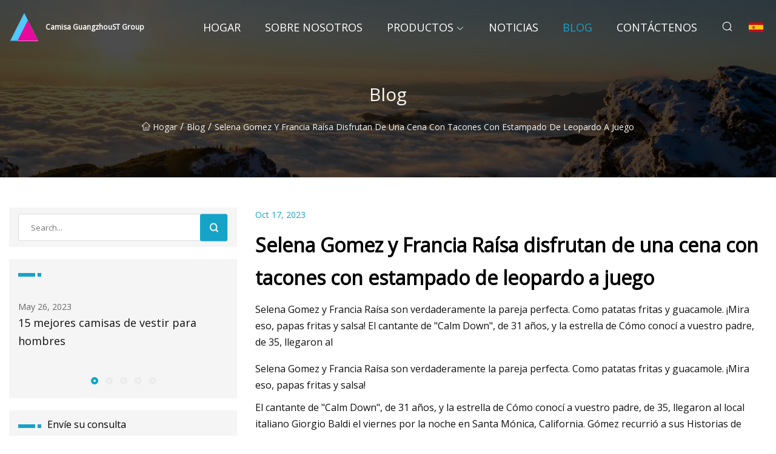

--- FILE ---
content_type: text/html; charset=utf-8
request_url: https://es.hhfybj.com/blog/selena-gomez-and-francia-raisa-enjoy-dinner-in-matching-leopard-print-heels
body_size: 5101
content:
<!doctype html>
<html lang="es">
<head>
<meta charset="utf-8" />
<title>Selena Gomez y Francia Raísa disfrutan de una cena con tacones con estampado de leopardo a juego - Camisa GuangzhouST Group</title>
<meta name="description" content="Selena Gomez y Francia Raísa disfrutan de una cena con tacones con estampado de leopardo a juego" />
<meta name="keywords" content="Selena Gomez y Francia Raísa disfrutan de una cena con tacones con estampado de leopardo a juego" />
<meta name="viewport" content="width=device-width, initial-scale=1.0" />
<meta name="application-name" content="Camisa GuangzhouST Group" />
<meta name="twitter:card" content="summary" />
<meta name="twitter:title" content="Selena Gomez y Francia Raísa disfrutan de una cena con tacones con estampado de leopardo a juego - Camisa GuangzhouST Group" />
<meta name="twitter:description" content="Selena Gomez y Francia Raísa disfrutan de una cena con tacones con estampado de leopardo a juego" />
<meta name="twitter:image" content="https://es.hhfybj.com/uploadimg/logo74388.png" />
<meta http-equiv="X-UA-Compatible" content="IE=edge" />
<meta property="og:site_name" content="Camisa GuangzhouST Group" />
<meta property="og:type" content="article" />
<meta property="og:title" content="Selena Gomez y Francia Raísa disfrutan de una cena con tacones con estampado de leopardo a juego - Camisa GuangzhouST Group" />
<meta property="og:description" content="Selena Gomez y Francia Raísa disfrutan de una cena con tacones con estampado de leopardo a juego" />
<meta property="og:url" content="https://es.hhfybj.com/blog/selena-gomez-and-francia-raisa-enjoy-dinner-in-matching-leopard-print-heels" />
<meta property="og:image" content="https://es.hhfybj.com/uploadimg/logo74388.png" />
<link href="https://es.hhfybj.com/blog/selena-gomez-and-francia-raisa-enjoy-dinner-in-matching-leopard-print-heels" rel="canonical" />
<link href="https://es.hhfybj.com/uploadimg/ico74388.png" rel="shortcut icon" type="image/x-icon" />
<link href="https://fonts.googleapis.com" rel="preconnect" />
<link href="https://fonts.gstatic.com" rel="preconnect" crossorigin />
<link href="https://fonts.googleapis.com/css2?family=Open+Sans&display=swap" rel="stylesheet" />
<link href="/themes/sydney/toast.css" rel="stylesheet" />
<link href="/themes/sydney/swiper.min.css" rel="stylesheet" />
<link href="/themes/sydney/cyan/style.css" rel="stylesheet" />
<link href="/themes/sydney/cyan/page.css" rel="stylesheet" />
<script type="application/ld+json">
[{
"@context": "https://schema.org/",
"@type": "BreadcrumbList",
"itemListElement": [{
"@type": "ListItem",
"name": "Hogar",
"position": 1,
"item": "https://es.hhfybj.com/blog/selena-gomez-and-francia-raisa-enjoy-dinner-in-matching-leopard-print-heels/"
},{
"@type": "ListItem",
"name": "Blog",
"position": 2,
"item": "https://es.hhfybj.com/blog"
},{
"@type": "ListItem",
"name": "Selena Gomez y Francia Raísa disfrutan de una cena con tacones con estampado de leopardo a juego",
"position": 3,
"item": "https://es.hhfybj.com/blog/selena-gomez-and-francia-raisa-enjoy-dinner-in-matching-leopard-print-heels"
}]},{
"@context": "http://schema.org",
"@type": "NewsArticle",
"mainEntityOfPage": {
"@type": "WebPage",
"@id": "https://es.hhfybj.com/blog/selena-gomez-and-francia-raisa-enjoy-dinner-in-matching-leopard-print-heels"},
"headline": "Camisa GuangzhouST Group",
"image": {
"@type": "ImageObject",
"url": "https://es.hhfybj.com"},
"datePublished": "",
"dateModified": "",
"author": {
"@type": "Organization",
"name": "Camisa GuangzhouST Group",
"url": "https://es.hhfybj.com"},
"publisher": {
"@type": "Organization",
"name": "es.hhfybj.com",
"logo": {
"@type": "ImageObject",
"url": "https://es.hhfybj.com/uploadimg/logo74388.png"}},
"description": "Selena Gomez y Francia Raísa disfrutan de una cena con tacones con estampado de leopardo a juego"
}]
</script>
<script type="text/javascript" src="//info.53hu.net/traffic.js?id=08a984h6ak"></script>
</head>
<body class="index">
<!-- header -->
<header>
  <div class="container">
    <div class="head-logo"><a href="/" title="Camisa GuangzhouST Group"><img src="/uploadimg/logo74388.png" width="50" height="50" class="logo" alt="Camisa GuangzhouST Group"><span>Camisa GuangzhouST Group</span></a></div>
    <div class="menu-btn"><em></em><em></em><em></em></div>
    <div class="head-content">
      <nav class="nav">
        <ul>
          <li><a href="/">Hogar</a></li>
          <li><a href="/about-us">Sobre nosotros</a></li>
          <li><a href="/products">Productos</a><em class="iconfont icon-xiangxia"></em>
            <ul class="submenu">
              <li><a href="/shirt">Camisa</a></li>
              <li><a href="/women-shirt">Camisa de mujer</a></li>
              <li><a href="/plaid-shirt">Camisa a cuadros</a></li>
              <li><a href="/polo-shirts">Camisas de polo</a></li>
              <li><a href="/casual-shirt">Camisa casual</a></li>
              <li><a href="/dress-shirts">Camisa de vestir</a></li>
              <li><a href="/leopard-print">Estampado de leopardo</a></li>
              <li><a href="/flannel-shirt">Camisa de franela</a></li>
              <li><a href="/printed-shirt">Camisa estampada</a></li>
            </ul>
          </li>
          <li><a href="/news">Noticias</a></li>
          <li class="active"><a href="/blog">Blog</a></li>
          <li><a href="/contact-us">Cont&#xE1;ctenos</a></li>
        </ul>
      </nav>
      <div class="head-search"><em class="iconfont icon-sousuo"></em></div>
      <div class="search-input">
        <input type="text" placeholder="Click Search" id="txtSearch" autocomplete="off">
        <div class="search-btn" onClick="SearchProBtn()"><em class="iconfont icon-sousuo" aria-hidden="true"></em></div>
      </div>
      <div class="languagelist">
        <div title="Language" class="languagelist-icon"><span>Language</span></div>
        <div class="languagelist-drop"><span class="languagelist-arrow"></span>
          <ul class="languagelist-wrap">
             <li class="languagelist-active"><a href="https://es.hhfybj.com/blog/selena-gomez-and-francia-raisa-enjoy-dinner-in-matching-leopard-print-heels"><img src="/themes/sydney/images/language/es.png" width="24" height="16" alt="Espa&#xF1;ol" title="es">Espa&#xF1;ol</a></li>
                                    <li>
                                        <a href="https://www.hhfybj.com/blog/selena-gomez-and-francia-raisa-enjoy-dinner-in-matching-leopard-print-heels">
                                            <img src="/themes/sydney/images/language/en.png" width="24" height="16" alt="English" title="en">
                                            English
                                        </a>
                                    </li>
                                    <li>
                                        <a href="https://fr.hhfybj.com/blog/selena-gomez-and-francia-raisa-enjoy-dinner-in-matching-leopard-print-heels">
                                            <img src="/themes/sydney/images/language/fr.png" width="24" height="16" alt="Français" title="fr">
                                            Français
                                        </a>
                                    </li>
                                    <li>
                                        <a href="https://de.hhfybj.com/blog/selena-gomez-and-francia-raisa-enjoy-dinner-in-matching-leopard-print-heels">
                                            <img src="/themes/sydney/images/language/de.png" width="24" height="16" alt="Deutsch" title="de">
                                            Deutsch
                                        </a>
                                    </li>
                                    <li>
                                        <a href="https://it.hhfybj.com/blog/selena-gomez-and-francia-raisa-enjoy-dinner-in-matching-leopard-print-heels">
                                            <img src="/themes/sydney/images/language/it.png" width="24" height="16" alt="Italiano" title="it">
                                            Italiano
                                        </a>
                                    </li>
                                    <li>
                                        <a href="https://pt.hhfybj.com/blog/selena-gomez-and-francia-raisa-enjoy-dinner-in-matching-leopard-print-heels">
                                            <img src="/themes/sydney/images/language/pt.png" width="24" height="16" alt="Português" title="pt">
                                            Português
                                        </a>
                                    </li>
                                    <li>
                                        <a href="https://ja.hhfybj.com/blog/selena-gomez-and-francia-raisa-enjoy-dinner-in-matching-leopard-print-heels"><img src="/themes/sydney/images/language/ja.png" width="24" height="16" alt="日本語" title="ja"> 日本語</a>
                                    </li>
                                    <li>
                                        <a href="https://ko.hhfybj.com/blog/selena-gomez-and-francia-raisa-enjoy-dinner-in-matching-leopard-print-heels"><img src="/themes/sydney/images/language/ko.png" width="24" height="16" alt="한국어" title="ko"> 한국어</a>
                                    </li>
                                    <li>
                                        <a href="https://ru.hhfybj.com/blog/selena-gomez-and-francia-raisa-enjoy-dinner-in-matching-leopard-print-heels"><img src="/themes/sydney/images/language/ru.png" width="24" height="16" alt="Русский" title="ru"> Русский</a>
                                    </li>
          </ul>
        </div>
      </div>
    </div>
  </div>
</header>
<main>
  <div class="inner-banner"><img src="/themes/sydney/images/inner-banner.webp" alt="Selena Gomez y Francia Raísa disfrutan de una cena con tacones con estampado de leopardo a juego">
    <div class="inner-content">
      <h1>Blog</h1>
      <div class="inner-content-nav"><a href="/"><img src="/themes/sydney/images/pagenav-homeicon.webp" alt="Hogar">Hogar</a> / <a href="/blog">Blog</a> / <span>Selena Gomez y Francia Raísa disfrutan de una cena con tacones con estampado de leopardo a juego</span></div>
    </div>
  </div>
  <div class="container">
    <div class="page-main">
      <div class="page-aside">
        <div class="page-search">
          <input type="text" placeholder="Search..." id="txtSearch" autocomplete="off">
          <div class="page-search-btn" onClick="SearchProBtn()"><img src="/themes/sydney/images/page-search.webp" alt="search"></div>
        </div>
        <div class="page-recent">
          <div class="page-aside-item-title"><span class="wrie-style"></span></div>
          <div class="swiper">
            <div class="swiper-wrapper">              <div class="swiper-slide"><a href="/blog/15-best-dress-shirts-for-men">
                <div class="swiper-text">
                  <p>May 26, 2023</p>
                  <p>15 mejores camisas de vestir para hombres</p>
                </div>
              </a></div>              <div class="swiper-slide"><a href="/blog/17-best-work-shirts-for-men-that-are-anything-but-a-daily-grind">
                <div class="swiper-text">
                  <p>May 27, 2023</p>
                  <p>17 mejores camisas de trabajo para hombres que son todo menos una rutina diaria</p>
                </div>
              </a></div>              <div class="swiper-slide"><a href="/blog/birds-of-a-feather-hit-the-minnesota-state-fair-together">
                <div class="swiper-text">
                  <p>May 28, 2023</p>
                  <p>Pájaros del mismo plumaje llegan juntos a la Feria Estatal de Minnesota</p>
                </div>
              </a></div>              <div class="swiper-slide"><a href="/blog/she-upcycled-her-late-grandpas-shirts-into-cute-tops-to-keep-him-close-to-her-heart">
                <div class="swiper-text">
                  <p>May 29, 2023</p>
                  <p>Ella recicló las camisas de su difunto abuelo y las convirtió en lindas blusas para mantenerlo cerca de su corazón</p>
                </div>
              </a></div>              <div class="swiper-slide"><a href="/blog/florida-inmates-prisons-grapple-with-wave-of-oppressive-heat">
                <div class="swiper-text">
                  <p>May 30, 2023</p>
                  <p>Los reclusos y las prisiones de Florida se enfrentan a una ola de calor "opresivo"</p>
                </div>
              </a></div>            </div>
            <div class="swiper-pagination"></div>
          </div>
        </div>
        <div class="page-inquiry">
          <div class="page-aside-item-title"><span class="wrie-style"></span>Env&#xED;e su consulta</div>
          <div class="page-inquiry-bottom">
            <input type="hidden" id="in-domain" value="es.hhfybj.com">
            <input type="text" placeholder="Name" id="in-name">
            <input type="text" placeholder="Email" id="in-email">
            <input type="text" placeholder="Phone" id="in-phone">
            <input type="text" placeholder="Message" id="in-content">
            <div class="subbtn" id="SubmitName" onclick="SendInquiry()">ENTREGAR</div>
          </div>
        </div>
      </div>
      <div class="page-content">
        <div class="news-detail">
          <p class="time">Oct 17, 2023</p>
          <h4 class="title">Selena Gomez y Francia Raísa disfrutan de una cena con tacones con estampado de leopardo a juego</h4>
          <p class="title-des"> Selena Gomez y Francia Raísa son verdaderamente la pareja perfecta.  Como patatas fritas y guacamole.  ¡Mira eso, papas fritas y salsa!  El cantante de "Calm Down", de 31 años, y la estrella de Cómo conocí a vuestro padre, de 35, llegaron al</p>
          <p> Selena Gomez y Francia Raísa son verdaderamente la pareja perfecta.  Como patatas fritas y guacamole.  ¡Mira eso, papas fritas y salsa!</p><p> El cantante de "Calm Down", de 31 años, y la estrella de Cómo conocí a vuestro padre, de 35, llegaron al local italiano Giorgio Baldi el viernes por la noche en Santa Mónica, California.  Gómez recurrió a sus Historias de Instagram para documentar la divertida salida y primero publicó una foto de sus tacones con estampado de leopardo a juego.</p><p> Raísa volvió a publicar la historia y reiteró que "no hay problemas" entre ellos, "solo salsa".  También señaló que no estaba planeado usar tacones a juego.  ¡Las mejores amigas siempre saben lo que es mejor!  Gómez lucía deslumbrante también con un vestido Reformation Libra Knit y un par de aretes Felix de Jencks Howland.</p><p>Según las Historias de Instagram de Raísa, las chicas estaban allí con un grupo de amigos que incluía a la amiga cercana de Gómez, Theresa Marie Mingus, quien publicó una foto de Raísa sonriendo mientras estaba sentada en su mesa.</p><p>Cuando terminó la cena, Gómez, Raísa y el resto del grupo salieron juntos del restaurante y se subieron al mismo auto, según TMZ, que obtuvo fotos y videos de paparazzi acosándolos al salir.</p><p>La revelación, por supuesto, se produce pocos días después de que Raísa asistiera al podcast Good Guys de su coprotagonista Josh Peck y abordara directamente los rumores de enemistad entre ella y Gómez.</p><p> "Siempre que pensaba en que mi nombre saliera en la prensa, nunca lo pensaba así", admitió Raísa.  "Siempre lo pensé desde la perspectiva de un actor".</p><p>Raísa y Gómez fueron amigas durante casi 15 años y, en septiembre de 2017, Raísa donó su riñón a Gómez, quien necesitaba un trasplante debido a su batalla contra el lupus.</p><p> "Ella y yo hicimos pública nuestra situación hace años y honestamente teníamos que hacerlo. La prensa se enteró de la historia y quisimos contarla", compartió Raísa.  "En cuanto a lo que está pasando últimamente, ¿alguien te prepara para este tipo de cosas? Nunca. Nunca nos preparamos para este tipo de cosas. Siempre me toma por sorpresa. No sé si es bueno o no".</p><p>Raísa también desmintió los rumores de que fue obligada a donar su riñón.</p><p>Video</p><p> "Nadie me obligó a hacer nada", dijo.  "Surgió de la genuina bondad de mi corazón".</p><p>Gómez y Raísa tuvieron una pelea pública el año pasado cuando Gómez no nombró a Raísa como una "amiga en la industria" en una entrevista con Rolling Stone.</p><p>"Nunca encajé con un grupo genial de chicas que fueran celebridades. Mi única amiga en la industria realmente es Taylor [Swift], así que recuerdo sentir que no pertenecía", dijo Gómez.</p><p> Una parte selecta de esa cita: "Mi único amigo en la industria realmente es Taylor [Swift]", se compartió en Instagram como lo más destacado de la entrevista.  Luego, Raísa publicó un comentario, eliminado desde entonces, que decía, simple y crípticamente, "Interesante".</p><p>Toda agua pasada.</p><p><strong>CONTENIDO RELACIONADO:</strong></p><p>Video</p><p>Noticias</p><p>Noticias</p><p>Noticias</p><strong>CONTENIDO RELACIONADO:</strong>
          <div class="product-detail-inquiry">
            <div class="sharewrap"></div><br>
            <div class="page-select">
              <div class="previous btn"><em class="iconfont icon-xiangzuo"></em></div>
              <div class="content">
                <div>
                  <p> <a href="/blog/kelly-osbourne-steps-out-in-plunging-leopard-dress-9-months-after-giving-birth">Kelly Osbourne sale con un escotado vestido de leopardo 9 meses después de dar a luz</a></p>
                </div>
                <div>
                  <p> <a href="/blog/cariuma-leopard-print-sneakers-2023-review-price-shop-shoes-online">Zapatillas Cariuma con estampado de leopardo 2023: revisión, precio, compra de zapatos en línea</a></p>
                </div>
              </div>
              <div class="next btn"><em class="iconfont icon-xiangyou"></em></div>
            </div>
          </div>
        </div>
      </div>
    </div>
  </div>
</main>
 
<!-- footer -->
<footer>
  <div class="foot-top">
    <div class="container">
      <div class="left">
        <div class="title">Tu Estadio de Golf Selecci&#xF3;n Perfecta</div>
        <div class="text">Suscr&#xED;base a nuestro bolet&#xED;n mensual para recibir las &#xFA;ltimas noticias y art&#xED;culos</div>
      </div>
      <div class="right"><a href="/contact-us" class="more">Cont&#xE1;ctenos <em class="iconfont icon-zhixiangyou"></em></a></div>
    </div>
  </div>
  <div class="container">
    <div class="foot-item foot-item1">
      <div class="foot-title">COMPARTIR SOCIAL</div>
      <div class="foot-share">
        <a href="/" rel="nofollow" title="facebook"><em class="iconfont icon-facebook"></em></a>
        <a href="/" rel="nofollow" title="linkedin"><em class="iconfont icon-linkedin"></em></a>
        <a href="/" rel="nofollow" title="twitter"><em class="iconfont icon-twitter-fill"></em></a>
        <a href="/" rel="nofollow" title="youtube"><em class="iconfont icon-youtube"></em></a>
        <a href="/" rel="nofollow" title="instagram"><em class="iconfont icon-instagram"></em></a>
        <a href="/" rel="nofollow" title="TikTok"><em class="iconfont icon-icon_TikTok"></em></a>
      </div>
    </div>
    <div class="foot-item foot-item2">
      <div class="foot-title">ENLACES</div>
      <ul>
        <li><a href="/">Hogar</a></li>
        <li><a href="/about-us">Sobre nosotros</a></li>
        <li><a href="/products">Productos</a></li>
        <li><a href="/news">Noticias</a></li>
        <li><a href="/blog">Blog</a></li>
        <li><a href="/contact-us">Cont&#xE1;ctenos</a></li>
        <li><a href="/sitemap.xml">mapa del sitio</a></li>
        <li><a href="/privacy-policy">Privacy Policy</a></li>
      </ul>
    </div>
    <div class="foot-item foot-item3">
      <div class="foot-title">CATEGOR&#xCD;AS</div>
      <ul>
        <li><a href="/shirt">Camisa</a></li>
        <li><a href="/women-shirt">Camisa de mujer</a></li>
        <li><a href="/plaid-shirt">Camisa a cuadros</a></li>
        <li><a href="/polo-shirts">Camisas de polo</a></li>
        <li><a href="/casual-shirt">Camisa casual</a></li>
        <li><a href="/dress-shirts">Camisa de vestir</a></li>
        <li><a href="/leopard-print">Estampado de leopardo</a></li>
        <li><a href="/flannel-shirt">Camisa de franela</a></li>
      </ul>
    </div>
    <div class="foot-item foot-item4">
      <div class="foot-title">EMPRESA ASOCIADA</div>
      <ul>
      </ul>
    </div>    
  </div>
  <div class="foot-copyright">
    <p>Copyright &copy; es.hhfybj.com, Todos los derechos reservados.&nbsp;&nbsp;&nbsp;&nbsp;<a href="rock@hhfybj.com" target=""><span class="__cf_email__" data-cfemail="21534e424a6149494758434b0f424e4c">[email&#160;protected]</span></a></p>
  </div>
  <div class="gotop"><em class="iconfont icon-xiangshang"></em></div>
</footer>
 
<!-- script -->
<script data-cfasync="false" src="/cdn-cgi/scripts/5c5dd728/cloudflare-static/email-decode.min.js"></script><script src="/themes/sydney/js/jquery3.6.1.js"></script>
<script src="/themes/sydney/js/vanilla-lazyload.js"></script>
<script src="/themes/sydney/js/swiper.min.js"></script>
<script src="/themes/sydney/js/axios.min.js"></script>
<script src="/themes/sydney/js/toast.js"></script>
<script src="/themes/sydney/js/share.js"></script>
<script src="/themes/sydney/js/style.js"></script>
<script src="/themes/sydney/js/page.js"></script>
<script src="/themes/sydney/js/contact.js"></script>
<script src="/themes/sydney/js/news.js"></script>
<script defer src="https://static.cloudflareinsights.com/beacon.min.js/vcd15cbe7772f49c399c6a5babf22c1241717689176015" integrity="sha512-ZpsOmlRQV6y907TI0dKBHq9Md29nnaEIPlkf84rnaERnq6zvWvPUqr2ft8M1aS28oN72PdrCzSjY4U6VaAw1EQ==" data-cf-beacon='{"version":"2024.11.0","token":"8928a6148d984d77ba023baab577b87b","r":1,"server_timing":{"name":{"cfCacheStatus":true,"cfEdge":true,"cfExtPri":true,"cfL4":true,"cfOrigin":true,"cfSpeedBrain":true},"location_startswith":null}}' crossorigin="anonymous"></script>
</body>
</html>


--- FILE ---
content_type: text/css
request_url: https://es.hhfybj.com/themes/sydney/cyan/style.css
body_size: 3230
content:
@charset "utf-8";@import url(/themes/sydney/fonts/iconfont.css);:root{--color:#15A3C7}*{margin:0px;padding:0px;box-sizing:border-box;font-family:'Open Sans',sans-serif,Arial,Helvetica}img{max-width:100%;height:auto;vertical-align:bottom}a{color:inherit;text-decoration:none}a:hover{text-decoration:none}a,a:hover,a:active,a:visited,a:link,a:focus{-webkit-tap-highlight-color:rgba(0,0,0,0);-webkit-tap-highlight-color:transparent;outline:none;background:none;text-decoration:none}img.lazy{display:inline-block;opacity:0}img.lazy,img.tst{transition:opacity 0.6s,transform 0.3s ease}img.loaded{opacity:1}img:not([src]){visibility:hidden}.lazy-load{width:48px;height:48px;border-radius:50%;display:inline-block;position:relative;background:linear-gradient(0deg,rgba(255,61,0,0.2) 33%,#ff3d00 100%);animation:rotation 1s linear infinite;position:absolute;left:43%;top:43%;transform:translate(-50%,-50%)}.lazy-load::after{content:"";position:absolute;left:50%;top:50%;transform:translate(-50%,-50%);width:44px;height:44px;border-radius:50%;background:#FFF}.lazy-wrap{display:block;position:relative;overflow:hidden;transition:all 0.2s linear;border:1px solid #EEE}.lazy-wrap.lazy-loaded .lazy-load{-webkit-animation:none;animation:none;display:none}.lazy-wrap.lazy-loaded::after{padding-bottom:0px}@keyframes rotation{0%{transform:rotate(0deg)}100%{transform:rotate(360deg)}}.line1{display:-webkit-box;-webkit-box-orient:vertical;-webkit-line-clamp:1;overflow:hidden}.line2{display:-webkit-box;-webkit-box-orient:vertical;-webkit-line-clamp:2;overflow:hidden}.line3{display:-webkit-box;-webkit-box-orient:vertical;-webkit-line-clamp:3;overflow:hidden}.line4{display:-webkit-box;-webkit-box-orient:vertical;-webkit-line-clamp:4;overflow:hidden}.line5{display:-webkit-box;-webkit-box-orient:vertical;-webkit-line-clamp:5;overflow:hidden}body{font-size:16px;overflow-x:hidden;font-weight:400;line-height:1.7;position:relative}body.is-act{overflow:hidden}.container{width:100%;max-width:1600px;margin:0px auto;padding:0px 15px;position:relative}.index > main > section{padding:4% 0px;position:relative}header{width:100%;height:90px;background:rgba(0,0,0,0);transition:all 0.1s linear;position:fixed;top:0px;left:50%;transform:translateX(-50%);width:100%;z-index:999}header.act{background:rgba(0,0,0,0.8);height:66px;box-shadow:1px 2px 10px rgba(0,0,0,0.1)}header .container{height:100%;display:flex;align-items:center;justify-content:space-between}header .head-logo{max-width:100px;height:100%;position:relative;padding-right:10px}header .head-logo a{display:flex;align-items:center;width:100%;height:100%;padding:10px 0;color:#FFF}header .head-logo a img{max-height:50px;height:auto;width:auto}header .head-logo a span{font-weight:bold;font-size:18px;padding:0 10px;white-space: nowrap}header .menu-btn{display:none}header .head-content{display:flex;align-items:center;height:100%}header .head-content nav{height:100%;font-family:Lato}header .head-content nav > ul{display:flex;align-items:center;list-style:none;height:100%}header .head-content nav > ul > li{margin-right:40px;height:100%;position:relative}header .head-content nav > ul > li:hover .submenu{transition:transform 0.35s;transform:scaleY(1);opacity:1}header .head-content nav > ul > li.act .submenu{opacity:1;visibility:inherit;transform:translateY(0)}header .head-content nav > ul > li em{margin-left:4px;color:#FFF;font-size:14px}header .head-content nav > ul > li > a{height:100%;color:#FFF;font-size:18px;display:inline-flex;align-items:center;justify-content:center;text-transform:uppercase;white-space:nowrap}header .head-content nav > ul > li:hover > a,header .head-content nav > ul > li.active > a{color:var(--color)}header .head-content nav > ul > li .submenu{min-width:200px;position:absolute;top:100%;left:0;background:rgba(0,0,0,0.8);box-shadow:1px 2px 10px rgba(0,0,0,0.05);list-style:none;transform:scaleY(0);opacity:0;transform-origin:top}header .head-content nav > ul > li .submenu li{width:100%;height:auto;color:#FFF}header .head-content nav > ul > li .submenu li a{width:100%;height:100%;display:inline-block;padding:6px 10px}header .head-content nav > ul > li .submenu li a:hover{background:#000}header .head-content .head-search{height:100%;display:flex;align-items:center;justify-content:center;cursor:pointer;transition:all 0.1s linear;position:relative}header .head-content .head-search em{font-size:20px;color:#FFF}header .head-content .search-input{position:absolute;top:100%;right:60px;background:#FFF;display:flex;align-items:center;justify-content:center;box-shadow:2px 2px 4px rgba(0,0,0,0.2);opacity:0;transform:rotateX(90deg);visibility:hidden}header .head-content .search-input.active{transition:opacity 0.3s,transform 0.3s;visibility:visible;opacity:1;transform:rotateX(0);transform-origin:top}header .head-content .search-input input{width:200px;height:40px;padding-left:10px;font-size:16px;border:none;outline:none}header .head-content .search-input .search-btn{width:40px;height:40px;display:inline-flex;align-items:center;justify-content:center;cursor:pointer}header .head-content .search-input .search-btn em{font-size:22px;color:var(--darkcolor)}.languagelist{display:inline-block;position:relative;margin-left:25px}.languagelist-icon{display:block;width:100%;height:30px;line-height:30px;border:none;background:left center/24px no-repeat;background-image:url(/themes/sydney/images/languagelist.webp);cursor:pointer;padding:0px 14px 0px 30px;box-sizing:border-box;font-size:14px;position:relative;user-select:none}.languagelist-icon::before{content:"";display:block;position:absolute;right:0px;top:50%;width:6px;height:6px;border:0 solid #333;border-bottom-width:1px;border-left-width:1px;transform:rotate(-45deg);margin-top:-4px}.languagelist-drop{position:absolute;top:calc(100% + 26px);right:50%;transform:translateX(50%);background:#FFF;border:1px solid #ebeef5;border-radius:4px;box-shadow:0 2px 12px 0 rgba(0,0,0,0.1);z-index:9999;visibility:hidden;opacity:0;transition:opacity 0.3s,top 0.3s}.languagelist-drop.active{visibility:visible;opacity:1;top:calc(100% + 16px)}.languagelist-arrow{display:block;width:10px;height:10px;background-color:#FFF;border-top:1px solid #ebeef5;border-left:1px solid #ebeef5;transform:translateX(-50%) rotate(45deg);position:absolute;top:-6px;left:50%}.languagelist-wrap{width:140px;padding:8px 0px;box-sizing:border-box;list-style:none}.languagelist-flex .languagelist-wrap{width:340px;display:flex;flex-wrap:wrap;padding:8px}.languagelist-wrap li{width:100%;padding:8px 16px;box-sizing:border-box;transition:background-color 0.3s}.languagelist-flex .languagelist-wrap li{width:33%;padding:8px 6px}.languagelist-wrap li.languagelist-active,.languagelist-wrap li:hover{background-color:#EEE}.languagelist-wrap li a{display:block;color:#000;font-size:12px;text-decoration:none;white-space:nowrap;text-overflow:ellipsis;overflow:hidden}.languagelist-wrap li img{display:inline-block;width:24px;height:16px;vertical-align:-0.25em;margin-right:4px}.languagelist-icon span,.languagelist-icon::before{display:none}.languagelist-icon{padding:0px 15px}.m-logo{display:none}@media (max-width:1024px){.languagelist{margin-left:auto;margin-right:20px}.languagelist-icon{background-size:26px}.m-logo{display:block}}.foot-top{background:var(--color);color:#FFF}.foot-top > .container{display:flex;flex-wrap:wrap;align-items:center;justify-content:space-between;padding:30px 15px}.foot-top .title{font-size:24px;font-weight:bold;margin-bottom:5px;text-transform:capitalize}.foot-top .text{font-size:15px}.foot-top .more{display:flex;align-items:center;justify-content:center;width:180px;height:50px;background:rgba(25,25,25,0);border:1px solid #FFFFFF;border-radius:3px;position:relative;z-index:1}.foot-top .more em{margin-left:10px}.foot-top .more:hover{color:var(--color)}.foot-top .more::before{content:"";position:absolute;z-index:-1;width:0;height:100%;left:0;background-color:#FFF;transition:ease-in-out .5s}.foot-top .more:hover::before{width:100%}.foot-top .more:hover{color:var(--color);border:1px solid var(--color)}footer{background:#222;color:#FFF;padding:0px;padding-bottom:constant(safe-area-inset-bottom);padding-bottom:env(safe-area-inset-bottom)}footer ul{list-style:none}footer > .container{display:flex;flex-wrap:wrap;justify-content:center;padding:3% 15px}footer .foot-item{font-size:14px;color:rgba(255,255,255,0.7);width:25%}footer .foot-title{font-size:18px;font-weight:bold;color:#FFF;margin-bottom:20px;text-transform:uppercase;position:relative;padding-bottom:10px}footer .foot-title::after{content:"";position:absolute;bottom:0px;left:0;width:30px;height:2px;background:var(--color)}footer ul li a{display:inline-block;padding:4px 0}footer ul li a:hover{color:var(--color)}footer .foot-text{margin:20px 0;line-height:2}footer .foot-share{display:flex;flex-wrap:wrap;margin-top:2em;margin-bottom:40px;color:#FFF}footer .foot-share p{margin-right:10px}footer .foot-share a{width:30px;height:30px;border-radius:50%;display:inline-flex;align-items:center;justify-content:center;margin-right:10px;transition:all 0.2s linear}footer .foot-share a:hover{color:var(--color)}footer .foot-copyright{display:flex;align-items:center;justify-content:center;border-top:1px solid rgba(255,255,255,0.2);padding:15px;text-align:center;line-height:1.6;font-size:14px;color:rgba(255,255,255,0.7)}footer .foot-copyright a:hover{color:var(--color)}.gotop{cursor:pointer;height:40px;width:40px;border-radius:50%;position:fixed;bottom:100px;right:24px;background:#FFF;box-shadow:0 5px 5px 0 rgba(0,0,0,0.1);transition:all 0.4s ease;z-index:9;overflow:hidden;opacity:0;visibility:hidden}.gotop:hover{background:#c1c1c1}.gotop em{color:#000;font-size:24px;width:100%;height:100%;display:inline-flex;align-items:center;justify-content:center}.gotop.act{opacity:1;visibility:inherit;animation:gotop 0.2s forwards}@keyframes gotop{0%{opacity:0;bottom:80px}100%{opacity:1;bottom:100px}}@keyframes bannertext{0%{opacity:0;transform:translateX(30px) translateY(-50%)}100%{opacity:1;transform:translateX(0) translateY(-50%)}}@media (max-width:1440px){header .head-logo a span{font-size:12px}}@media (max-width:1024px){header{height:66px;opacity:1;background:#FFF}header.act{height:60px;background:#FFF}header.act .head-logo::after{border-width:38px 38px 60px 0px}header.act .head-content{height:calc(100vh - 60px);top:60px}header .head-logo::after{border-width:38px 38px 66px 0}header .menu-btn{display:block;position:relative;display:flex;align-items:center;width:50px;height:50px;cursor:pointer}header .menu-btn.m-act em{width:32px !important;top:50% !important}header .menu-btn.m-act em:nth-child(1){transform:rotate(45deg)}header .menu-btn.m-act em:nth-child(2){width:0 !important}header .menu-btn.m-act em:nth-child(3){transform:rotate(-45deg)}header .menu-btn em{height:3px;width:28px;background:#000;position:absolute;right:8px;border-radius:4px;transition:all 0.2s linear}header .menu-btn em:nth-child(1){top:30%}header .menu-btn em:nth-child(2){top:48%}header .menu-btn em:nth-child(3){top:70%}header .head-content{display:block;position:fixed;top:66px;left:0;width:100%;height:calc(100vh - 66px);background:#FFF;padding:20px;transform:translateX(100%);transition:transform 0.2s linear;overflow-y:scroll;padding-bottom:constant(safe-area-inset-bottom);padding-bottom:env(safe-area-inset-bottom)}header .head-content.active{transform:translateX(0)}header .head-content .nav{width:100%;height:auto}header .head-content .nav > ul{flex-direction:column;margin-top:20px}header .head-content .nav > ul > li{width:100%;height:auto;margin:0px;border-bottom:1px solid #A6A6A6}header .head-content .nav > ul > li.m-act > a{color:var(--color)}header .head-content .nav > ul > li.m-act em{color:var(--color)}header .head-content .nav > ul > li em{color:#333}header .head-content .nav > ul > li::after{content:none}header .head-content .nav > ul > li.active > a{color:var(--color)}header .head-content .nav > ul > li > a{color:#333;width:100%;height:50px;justify-content:flex-start;padding:20px 0;font-weight:400;font-size:16px;position:relative}header .head-content .nav > ul > li em{position:absolute;right:0px;top:0px;width:50px;height:50px;display:flex;align-items:center;justify-content:center;transition:all 0.2s linear}header .head-content .nav > ul > li .submenu{position:static;box-shadow:none;background:none;visibility:inherit;transform:none;transition:none;opacity:1;display:none}header .head-content .nav > ul > li .submenu li a{padding:8px 20px;color:rgba(30,30,30,0.8)}header .head-content .nav > ul > li .submenu li a:hover{background:none}header .head-content .head-search{display:none}header .head-content .search-input{opacity:1;visibility:inherit;transform:none;box-shadow:none;border:1px solid #A6A6A6;width:100%;position:static}header .head-content .search-input input{flex:1}}.sharewrap{width:100%;height:35px;display:flex;align-items:center;margin-top:20px}.sharewrap > div{margin-right:6px}.sharewrap .share-item{position:relative;height:30px;width:30px;transition:0.4s all;transition-delay:30ms;cursor:pointer;overflow:hidden;border-radius:2px}.sharewrap .share-item:hover{transform:translateY(-6px)}.sharewrap .facebook{background:url(/themes/sydney/images/share-f.webp) no-repeat;background-size:30px 30px}.sharewrap .twitter{background:url(/themes/sydney/images/share-t.webp) -4px -4px no-repeat;background-size:37px 37px}.sharewrap .linkedin{background:url(/themes/sydney/images/share-l.webp) -4px -4px no-repeat;background-size:36px 36px}.sharewrap .pinterest{background:url(/themes/sydney/images/share-p.webp) -2px -2px no-repeat;background-size:32px 32px}@media (max-width:768px){.sharewrap{width:100%;margin-top:10px}.sharewrap .share-item:hover{transform:translateY(0)}.sharewrap .share-item{width:25px;height:25px}.sharewrap .facebook{background-size:23px 23px}.sharewrap .linkedin,.sharewrap .twitter{background-size:30px 30px;background-position:-3px -3px}.m-logo{width:100px}}@media (max-width:768px){.index > main > section{padding:40px 0}.languagelist{margin-right:0}header .head-logo a img{max-height:50px}.foot-top .title{font-size:20px;margin-bottom:10px}.foot-top .more{margin-top:20px}footer .container{padding-top:40px}footer .foot-item{width:100% !important;margin-bottom:2em}footer .foot-share{margin:2em 0px 0px}footer ul{display:flex;flex-wrap:wrap}footer ul li{width:50%}footer ul li a{display:-webkit-box;-webkit-box-orient:vertical;-webkit-line-clamp:1;overflow:hidden}}@media screen and (max-width:500px){.foot-top .more{width:150px;height:46px}}.products-center-b-item>a:nth-child(1) img{width:100%;height:100%;object-fit:cover}